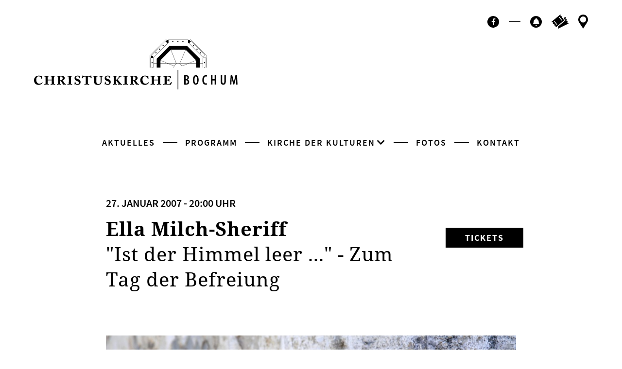

--- FILE ---
content_type: text/html; charset=UTF-8
request_url: https://christuskirche-bochum.de/event/ella-milch-sheriff/
body_size: 12637
content:

<!DOCTYPE html>
<html lang="de-DE" >

<head>
    <meta charset="utf-8">
    <meta name="viewport" content="width=device-width, initial-scale=1, shrink-to-fit=no">
    <link rel="apple-touch-icon-precomposed" href="apple-touch-icon.png">

    <meta http-equiv="x-ua-compatible" content="ie=edge">
    <title>
        Ella Milch-Sheriff - Christuskirche Bochum | Kirche der Kulturen    </title>
    <link rel='stylesheet' id='tribe-events-views-v2-bootstrap-datepicker-styles-css' href='https://christuskirche-bochum.de/wp-content/plugins/the-events-calendar/vendor/bootstrap-datepicker/css/bootstrap-datepicker.standalone.min.css?ver=6.9.0' type='text/css' media='all' />
<link rel='stylesheet' id='tec-variables-skeleton-css' href='https://christuskirche-bochum.de/wp-content/plugins/the-events-calendar/common/src/resources/css/variables-skeleton.min.css?ver=6.4.1' type='text/css' media='all' />
<link rel='stylesheet' id='tribe-common-skeleton-style-css' href='https://christuskirche-bochum.de/wp-content/plugins/the-events-calendar/common/src/resources/css/common-skeleton.min.css?ver=6.4.1' type='text/css' media='all' />
<link rel='stylesheet' id='tribe-tooltipster-css-css' href='https://christuskirche-bochum.de/wp-content/plugins/the-events-calendar/common/vendor/tooltipster/tooltipster.bundle.min.css?ver=6.4.1' type='text/css' media='all' />
<link rel='stylesheet' id='tribe-events-views-v2-skeleton-css' href='https://christuskirche-bochum.de/wp-content/plugins/the-events-calendar/src/resources/css/views-skeleton.min.css?ver=6.9.0' type='text/css' media='all' />
<link rel='stylesheet' id='tec-variables-full-css' href='https://christuskirche-bochum.de/wp-content/plugins/the-events-calendar/common/src/resources/css/variables-full.min.css?ver=6.4.1' type='text/css' media='all' />
<link rel='stylesheet' id='tribe-common-full-style-css' href='https://christuskirche-bochum.de/wp-content/plugins/the-events-calendar/common/src/resources/css/common-full.min.css?ver=6.4.1' type='text/css' media='all' />
<link rel='stylesheet' id='tribe-events-views-v2-full-css' href='https://christuskirche-bochum.de/wp-content/plugins/the-events-calendar/src/resources/css/views-full.min.css?ver=6.9.0' type='text/css' media='all' />
<link rel='stylesheet' id='tribe-events-views-v2-print-css' href='https://christuskirche-bochum.de/wp-content/plugins/the-events-calendar/src/resources/css/views-print.min.css?ver=6.9.0' type='text/css' media='print' />
<link rel='stylesheet' id='tribe-events-pro-views-v2-print-css' href='https://christuskirche-bochum.de/wp-content/plugins/events-calendar-pro/src/resources/css/views-print.min.css?ver=7.3.1' type='text/css' media='print' />
<meta name='robots' content='max-image-preview:large' />
	<style>img:is([sizes="auto" i], [sizes^="auto," i]) { contain-intrinsic-size: 3000px 1500px }</style>
	<link rel='dns-prefetch' href='//connect.facebook.net' />
<link rel="alternate" type="application/rss+xml" title="Christuskirche Bochum | Kirche der Kulturen &raquo; Ella Milch-Sheriff-Kommentar-Feed" href="https://christuskirche-bochum.de/event/ella-milch-sheriff/feed/" />
<script type="text/javascript">
/* <![CDATA[ */
window._wpemojiSettings = {"baseUrl":"https:\/\/s.w.org\/images\/core\/emoji\/15.0.3\/72x72\/","ext":".png","svgUrl":"https:\/\/s.w.org\/images\/core\/emoji\/15.0.3\/svg\/","svgExt":".svg","source":{"concatemoji":"https:\/\/christuskirche-bochum.de\/wp-includes\/js\/wp-emoji-release.min.js?ver=6.7.4"}};
/*! This file is auto-generated */
!function(i,n){var o,s,e;function c(e){try{var t={supportTests:e,timestamp:(new Date).valueOf()};sessionStorage.setItem(o,JSON.stringify(t))}catch(e){}}function p(e,t,n){e.clearRect(0,0,e.canvas.width,e.canvas.height),e.fillText(t,0,0);var t=new Uint32Array(e.getImageData(0,0,e.canvas.width,e.canvas.height).data),r=(e.clearRect(0,0,e.canvas.width,e.canvas.height),e.fillText(n,0,0),new Uint32Array(e.getImageData(0,0,e.canvas.width,e.canvas.height).data));return t.every(function(e,t){return e===r[t]})}function u(e,t,n){switch(t){case"flag":return n(e,"\ud83c\udff3\ufe0f\u200d\u26a7\ufe0f","\ud83c\udff3\ufe0f\u200b\u26a7\ufe0f")?!1:!n(e,"\ud83c\uddfa\ud83c\uddf3","\ud83c\uddfa\u200b\ud83c\uddf3")&&!n(e,"\ud83c\udff4\udb40\udc67\udb40\udc62\udb40\udc65\udb40\udc6e\udb40\udc67\udb40\udc7f","\ud83c\udff4\u200b\udb40\udc67\u200b\udb40\udc62\u200b\udb40\udc65\u200b\udb40\udc6e\u200b\udb40\udc67\u200b\udb40\udc7f");case"emoji":return!n(e,"\ud83d\udc26\u200d\u2b1b","\ud83d\udc26\u200b\u2b1b")}return!1}function f(e,t,n){var r="undefined"!=typeof WorkerGlobalScope&&self instanceof WorkerGlobalScope?new OffscreenCanvas(300,150):i.createElement("canvas"),a=r.getContext("2d",{willReadFrequently:!0}),o=(a.textBaseline="top",a.font="600 32px Arial",{});return e.forEach(function(e){o[e]=t(a,e,n)}),o}function t(e){var t=i.createElement("script");t.src=e,t.defer=!0,i.head.appendChild(t)}"undefined"!=typeof Promise&&(o="wpEmojiSettingsSupports",s=["flag","emoji"],n.supports={everything:!0,everythingExceptFlag:!0},e=new Promise(function(e){i.addEventListener("DOMContentLoaded",e,{once:!0})}),new Promise(function(t){var n=function(){try{var e=JSON.parse(sessionStorage.getItem(o));if("object"==typeof e&&"number"==typeof e.timestamp&&(new Date).valueOf()<e.timestamp+604800&&"object"==typeof e.supportTests)return e.supportTests}catch(e){}return null}();if(!n){if("undefined"!=typeof Worker&&"undefined"!=typeof OffscreenCanvas&&"undefined"!=typeof URL&&URL.createObjectURL&&"undefined"!=typeof Blob)try{var e="postMessage("+f.toString()+"("+[JSON.stringify(s),u.toString(),p.toString()].join(",")+"));",r=new Blob([e],{type:"text/javascript"}),a=new Worker(URL.createObjectURL(r),{name:"wpTestEmojiSupports"});return void(a.onmessage=function(e){c(n=e.data),a.terminate(),t(n)})}catch(e){}c(n=f(s,u,p))}t(n)}).then(function(e){for(var t in e)n.supports[t]=e[t],n.supports.everything=n.supports.everything&&n.supports[t],"flag"!==t&&(n.supports.everythingExceptFlag=n.supports.everythingExceptFlag&&n.supports[t]);n.supports.everythingExceptFlag=n.supports.everythingExceptFlag&&!n.supports.flag,n.DOMReady=!1,n.readyCallback=function(){n.DOMReady=!0}}).then(function(){return e}).then(function(){var e;n.supports.everything||(n.readyCallback(),(e=n.source||{}).concatemoji?t(e.concatemoji):e.wpemoji&&e.twemoji&&(t(e.twemoji),t(e.wpemoji)))}))}((window,document),window._wpemojiSettings);
/* ]]> */
</script>
<link rel='stylesheet' id='tribe-events-full-pro-calendar-style-css' href='https://christuskirche-bochum.de/wp-content/plugins/events-calendar-pro/src/resources/css/tribe-events-pro-full.min.css?ver=7.3.1' type='text/css' media='all' />
<link rel='stylesheet' id='tribe-events-virtual-skeleton-css' href='https://christuskirche-bochum.de/wp-content/plugins/events-calendar-pro/src/resources/css/events-virtual-skeleton.min.css?ver=1.15.8' type='text/css' media='all' />
<link rel='stylesheet' id='tribe-events-virtual-full-css' href='https://christuskirche-bochum.de/wp-content/plugins/events-calendar-pro/src/resources/css/events-virtual-full.min.css?ver=1.15.8' type='text/css' media='all' />
<link rel='stylesheet' id='tribe-events-virtual-single-skeleton-css' href='https://christuskirche-bochum.de/wp-content/plugins/events-calendar-pro/src/resources/css/events-virtual-single-skeleton.min.css?ver=1.15.8' type='text/css' media='all' />
<link rel='stylesheet' id='tribe-events-virtual-single-full-css' href='https://christuskirche-bochum.de/wp-content/plugins/events-calendar-pro/src/resources/css/events-virtual-single-full.min.css?ver=1.15.8' type='text/css' media='all' />
<link rel='stylesheet' id='tec-events-pro-single-css' href='https://christuskirche-bochum.de/wp-content/plugins/events-calendar-pro/src/resources/css/events-single.min.css?ver=7.3.1' type='text/css' media='all' />
<link rel='stylesheet' id='tribe-events-calendar-pro-style-css' href='https://christuskirche-bochum.de/wp-content/plugins/events-calendar-pro/src/resources/css/tribe-events-pro-full.min.css?ver=7.3.1' type='text/css' media='all' />
<link rel='stylesheet' id='tribe-events-pro-mini-calendar-block-styles-css' href='https://christuskirche-bochum.de/wp-content/plugins/events-calendar-pro/src/resources/css/tribe-events-pro-mini-calendar-block.min.css?ver=7.3.1' type='text/css' media='all' />
<link rel='stylesheet' id='tribe-events-v2-single-skeleton-css' href='https://christuskirche-bochum.de/wp-content/plugins/the-events-calendar/src/resources/css/tribe-events-single-skeleton.min.css?ver=6.9.0' type='text/css' media='all' />
<link rel='stylesheet' id='tribe-events-v2-single-skeleton-full-css' href='https://christuskirche-bochum.de/wp-content/plugins/the-events-calendar/src/resources/css/tribe-events-single-full.min.css?ver=6.9.0' type='text/css' media='all' />
<link rel='stylesheet' id='tribe-events-virtual-single-v2-skeleton-css' href='https://christuskirche-bochum.de/wp-content/plugins/events-calendar-pro/src/resources/css/events-virtual-single-v2-skeleton.min.css?ver=1.15.8' type='text/css' media='all' />
<link rel='stylesheet' id='tribe-events-virtual-single-v2-full-css' href='https://christuskirche-bochum.de/wp-content/plugins/events-calendar-pro/src/resources/css/events-virtual-single-v2-full.min.css?ver=1.15.8' type='text/css' media='all' />
<style id='wp-emoji-styles-inline-css' type='text/css'>

	img.wp-smiley, img.emoji {
		display: inline !important;
		border: none !important;
		box-shadow: none !important;
		height: 1em !important;
		width: 1em !important;
		margin: 0 0.07em !important;
		vertical-align: -0.1em !important;
		background: none !important;
		padding: 0 !important;
	}
</style>
<link rel='stylesheet' id='wp-block-library-css' href='https://christuskirche-bochum.de/wp-includes/css/dist/block-library/style.min.css?ver=6.7.4' type='text/css' media='all' />
<style id='classic-theme-styles-inline-css' type='text/css'>
/*! This file is auto-generated */
.wp-block-button__link{color:#fff;background-color:#32373c;border-radius:9999px;box-shadow:none;text-decoration:none;padding:calc(.667em + 2px) calc(1.333em + 2px);font-size:1.125em}.wp-block-file__button{background:#32373c;color:#fff;text-decoration:none}
</style>
<style id='global-styles-inline-css' type='text/css'>
:root{--wp--preset--aspect-ratio--square: 1;--wp--preset--aspect-ratio--4-3: 4/3;--wp--preset--aspect-ratio--3-4: 3/4;--wp--preset--aspect-ratio--3-2: 3/2;--wp--preset--aspect-ratio--2-3: 2/3;--wp--preset--aspect-ratio--16-9: 16/9;--wp--preset--aspect-ratio--9-16: 9/16;--wp--preset--gradient--vivid-cyan-blue-to-vivid-purple: linear-gradient(135deg,rgba(6,147,227,1) 0%,rgb(155,81,224) 100%);--wp--preset--gradient--light-green-cyan-to-vivid-green-cyan: linear-gradient(135deg,rgb(122,220,180) 0%,rgb(0,208,130) 100%);--wp--preset--gradient--luminous-vivid-amber-to-luminous-vivid-orange: linear-gradient(135deg,rgba(252,185,0,1) 0%,rgba(255,105,0,1) 100%);--wp--preset--gradient--luminous-vivid-orange-to-vivid-red: linear-gradient(135deg,rgba(255,105,0,1) 0%,rgb(207,46,46) 100%);--wp--preset--gradient--very-light-gray-to-cyan-bluish-gray: linear-gradient(135deg,rgb(238,238,238) 0%,rgb(169,184,195) 100%);--wp--preset--gradient--cool-to-warm-spectrum: linear-gradient(135deg,rgb(74,234,220) 0%,rgb(151,120,209) 20%,rgb(207,42,186) 40%,rgb(238,44,130) 60%,rgb(251,105,98) 80%,rgb(254,248,76) 100%);--wp--preset--gradient--blush-light-purple: linear-gradient(135deg,rgb(255,206,236) 0%,rgb(152,150,240) 100%);--wp--preset--gradient--blush-bordeaux: linear-gradient(135deg,rgb(254,205,165) 0%,rgb(254,45,45) 50%,rgb(107,0,62) 100%);--wp--preset--gradient--luminous-dusk: linear-gradient(135deg,rgb(255,203,112) 0%,rgb(199,81,192) 50%,rgb(65,88,208) 100%);--wp--preset--gradient--pale-ocean: linear-gradient(135deg,rgb(255,245,203) 0%,rgb(182,227,212) 50%,rgb(51,167,181) 100%);--wp--preset--gradient--electric-grass: linear-gradient(135deg,rgb(202,248,128) 0%,rgb(113,206,126) 100%);--wp--preset--gradient--midnight: linear-gradient(135deg,rgb(2,3,129) 0%,rgb(40,116,252) 100%);--wp--preset--font-size--small: 13px;--wp--preset--font-size--medium: 20px;--wp--preset--font-size--large: 36px;--wp--preset--font-size--x-large: 42px;--wp--preset--spacing--20: 0.44rem;--wp--preset--spacing--30: 0.67rem;--wp--preset--spacing--40: 1rem;--wp--preset--spacing--50: 1.5rem;--wp--preset--spacing--60: 2.25rem;--wp--preset--spacing--70: 3.38rem;--wp--preset--spacing--80: 5.06rem;--wp--preset--shadow--natural: 6px 6px 9px rgba(0, 0, 0, 0.2);--wp--preset--shadow--deep: 12px 12px 50px rgba(0, 0, 0, 0.4);--wp--preset--shadow--sharp: 6px 6px 0px rgba(0, 0, 0, 0.2);--wp--preset--shadow--outlined: 6px 6px 0px -3px rgba(255, 255, 255, 1), 6px 6px rgba(0, 0, 0, 1);--wp--preset--shadow--crisp: 6px 6px 0px rgba(0, 0, 0, 1);}:where(.is-layout-flex){gap: 0.5em;}:where(.is-layout-grid){gap: 0.5em;}body .is-layout-flex{display: flex;}.is-layout-flex{flex-wrap: wrap;align-items: center;}.is-layout-flex > :is(*, div){margin: 0;}body .is-layout-grid{display: grid;}.is-layout-grid > :is(*, div){margin: 0;}:where(.wp-block-columns.is-layout-flex){gap: 2em;}:where(.wp-block-columns.is-layout-grid){gap: 2em;}:where(.wp-block-post-template.is-layout-flex){gap: 1.25em;}:where(.wp-block-post-template.is-layout-grid){gap: 1.25em;}.has-vivid-cyan-blue-to-vivid-purple-gradient-background{background: var(--wp--preset--gradient--vivid-cyan-blue-to-vivid-purple) !important;}.has-light-green-cyan-to-vivid-green-cyan-gradient-background{background: var(--wp--preset--gradient--light-green-cyan-to-vivid-green-cyan) !important;}.has-luminous-vivid-amber-to-luminous-vivid-orange-gradient-background{background: var(--wp--preset--gradient--luminous-vivid-amber-to-luminous-vivid-orange) !important;}.has-luminous-vivid-orange-to-vivid-red-gradient-background{background: var(--wp--preset--gradient--luminous-vivid-orange-to-vivid-red) !important;}.has-very-light-gray-to-cyan-bluish-gray-gradient-background{background: var(--wp--preset--gradient--very-light-gray-to-cyan-bluish-gray) !important;}.has-cool-to-warm-spectrum-gradient-background{background: var(--wp--preset--gradient--cool-to-warm-spectrum) !important;}.has-blush-light-purple-gradient-background{background: var(--wp--preset--gradient--blush-light-purple) !important;}.has-blush-bordeaux-gradient-background{background: var(--wp--preset--gradient--blush-bordeaux) !important;}.has-luminous-dusk-gradient-background{background: var(--wp--preset--gradient--luminous-dusk) !important;}.has-pale-ocean-gradient-background{background: var(--wp--preset--gradient--pale-ocean) !important;}.has-electric-grass-gradient-background{background: var(--wp--preset--gradient--electric-grass) !important;}.has-midnight-gradient-background{background: var(--wp--preset--gradient--midnight) !important;}.has-small-font-size{font-size: var(--wp--preset--font-size--small) !important;}.has-medium-font-size{font-size: var(--wp--preset--font-size--medium) !important;}.has-large-font-size{font-size: var(--wp--preset--font-size--large) !important;}.has-x-large-font-size{font-size: var(--wp--preset--font-size--x-large) !important;}
:where(.wp-block-post-template.is-layout-flex){gap: 1.25em;}:where(.wp-block-post-template.is-layout-grid){gap: 1.25em;}
:where(.wp-block-columns.is-layout-flex){gap: 2em;}:where(.wp-block-columns.is-layout-grid){gap: 2em;}
:root :where(.wp-block-pullquote){font-size: 1.5em;line-height: 1.6;}
</style>
<link rel='stylesheet' id='simplelightbox-0-css' href='https://christuskirche-bochum.de/wp-content/plugins/nextgen-gallery/static/Lightbox/simplelightbox/simple-lightbox.css?ver=3.59.8' type='text/css' media='all' />
<link rel='stylesheet' id='Style-css' href='https://christuskirche-bochum.de/wp-content/themes/ckrelaunch20/Resources/css/style.css?ver=6.7.4' type='text/css' media='all' />
<script type="text/javascript" src="https://christuskirche-bochum.de/wp-includes/js/jquery/jquery.min.js?ver=3.7.1" id="jquery-core-js"></script>
<script type="text/javascript" src="https://christuskirche-bochum.de/wp-includes/js/jquery/jquery-migrate.min.js?ver=3.4.1" id="jquery-migrate-js"></script>
<script type="text/javascript" src="https://christuskirche-bochum.de/wp-content/plugins/the-events-calendar/common/src/resources/js/tribe-common.min.js?ver=6.4.1" id="tribe-common-js"></script>
<script type="text/javascript" src="https://christuskirche-bochum.de/wp-content/plugins/the-events-calendar/src/resources/js/views/breakpoints.min.js?ver=6.9.0" id="tribe-events-views-v2-breakpoints-js"></script>
<script type="text/javascript" id="photocrati_ajax-js-extra">
/* <![CDATA[ */
var photocrati_ajax = {"url":"https:\/\/christuskirche-bochum.de\/index.php?photocrati_ajax=1","rest_url":"https:\/\/christuskirche-bochum.de\/wp-json\/","wp_home_url":"https:\/\/christuskirche-bochum.de","wp_site_url":"https:\/\/christuskirche-bochum.de","wp_root_url":"https:\/\/christuskirche-bochum.de","wp_plugins_url":"https:\/\/christuskirche-bochum.de\/wp-content\/plugins","wp_content_url":"https:\/\/christuskirche-bochum.de\/wp-content","wp_includes_url":"https:\/\/christuskirche-bochum.de\/wp-includes\/","ngg_param_slug":"nggallery","rest_nonce":"1423a514c7"};
/* ]]> */
</script>
<script type="text/javascript" src="https://christuskirche-bochum.de/wp-content/plugins/nextgen-gallery/static/Legacy/ajax.min.js?ver=3.59.8" id="photocrati_ajax-js"></script>

<!-- OG: 3.3.3 --><link rel="image_src" href="https://christuskirche-bochum.de/wp-content/uploads/2020/11/Ella-Milch-Sheriff_MG_9568-1024x682-1.jpg"><meta name="msapplication-TileImage" content="https://christuskirche-bochum.de/wp-content/uploads/2020/11/Ella-Milch-Sheriff_MG_9568-1024x682-1.jpg">
<meta property="og:image" content="https://christuskirche-bochum.de/wp-content/uploads/2020/11/Ella-Milch-Sheriff_MG_9568-1024x682-1.jpg"><meta property="og:image:secure_url" content="https://christuskirche-bochum.de/wp-content/uploads/2020/11/Ella-Milch-Sheriff_MG_9568-1024x682-1.jpg"><meta property="og:image:width" content="1024"><meta property="og:image:height" content="682"><meta property="og:image:alt" content="Ella Milch-Sheriff (c)"><meta property="og:image:type" content="image/jpeg"><meta property="og:description" content="&quot;Ist der Himmel leer ...&quot; - Zum Tag der Befreiung"><meta property="og:type" content="article"><meta property="og:locale" content="de"><meta property="og:site_name" content="Christuskirche Bochum | Kirche der Kulturen"><meta property="og:title" content="Ella Milch-Sheriff"><meta property="og:url" content="https://christuskirche-bochum.de/event/ella-milch-sheriff/"><meta property="og:updated_time" content="2021-06-21T20:03:21+02:00">
<meta property="article:published_time" content="2021-06-21T17:58:28+00:00"><meta property="article:modified_time" content="2021-06-21T18:03:21+00:00"><meta property="article:author:username" content="thw">
<meta property="twitter:partner" content="ogwp"><meta property="twitter:card" content="summary_large_image"><meta property="twitter:image" content="https://christuskirche-bochum.de/wp-content/uploads/2020/11/Ella-Milch-Sheriff_MG_9568-1024x682-1.jpg"><meta property="twitter:image:alt" content="Ella Milch-Sheriff (c)"><meta property="twitter:title" content="Ella Milch-Sheriff"><meta property="twitter:description" content="&quot;Ist der Himmel leer ...&quot; - Zum Tag der Befreiung"><meta property="twitter:url" content="https://christuskirche-bochum.de/event/ella-milch-sheriff/">
<meta itemprop="image" content="https://christuskirche-bochum.de/wp-content/uploads/2020/11/Ella-Milch-Sheriff_MG_9568-1024x682-1.jpg"><meta itemprop="name" content="Ella Milch-Sheriff"><meta itemprop="description" content="&quot;Ist der Himmel leer ...&quot; - Zum Tag der Befreiung"><meta itemprop="datePublished" content="2021-06-21"><meta itemprop="dateModified" content="2021-06-21T18:03:21+00:00"><meta itemprop="author" content="thw">
<meta property="profile:username" content="thw">
<!-- /OG -->

<link rel="https://api.w.org/" href="https://christuskirche-bochum.de/wp-json/" /><link rel="alternate" title="JSON" type="application/json" href="https://christuskirche-bochum.de/wp-json/wp/v2/tribe_events/57365" /><link rel="EditURI" type="application/rsd+xml" title="RSD" href="https://christuskirche-bochum.de/xmlrpc.php?rsd" />
<meta name="generator" content="WordPress 6.7.4" />
<link rel="canonical" href="https://christuskirche-bochum.de/event/ella-milch-sheriff/" />
<link rel='shortlink' href='https://christuskirche-bochum.de/?p=57365' />
<link rel="alternate" title="oEmbed (JSON)" type="application/json+oembed" href="https://christuskirche-bochum.de/wp-json/oembed/1.0/embed?url=https%3A%2F%2Fchristuskirche-bochum.de%2Fevent%2Fella-milch-sheriff%2F" />
<link rel="alternate" title="oEmbed (XML)" type="text/xml+oembed" href="https://christuskirche-bochum.de/wp-json/oembed/1.0/embed?url=https%3A%2F%2Fchristuskirche-bochum.de%2Fevent%2Fella-milch-sheriff%2F&#038;format=xml" />
<meta name="tec-api-version" content="v1"><meta name="tec-api-origin" content="https://christuskirche-bochum.de"><link rel="alternate" href="https://christuskirche-bochum.de/wp-json/tribe/events/v1/events/57365" /><!-- Analytics by WP Statistics v14.12.1 - https://wp-statistics.com -->
<script type="application/ld+json">
[{"@context":"http://schema.org","@type":"Event","name":"Ella Milch-Sheriff","description":"&lt;p&gt;&quot;Ist der Himmel leer ...&quot; - Zum Tag der Befreiung &lt;/p&gt;\\n","image":"https://christuskirche-bochum.de/wp-content/uploads/2020/11/Ella-Milch-Sheriff_MG_9568-1024x682-1.jpg","url":"https://christuskirche-bochum.de/event/ella-milch-sheriff/","eventAttendanceMode":"https://schema.org/OfflineEventAttendanceMode","eventStatus":"https://schema.org/EventScheduled","startDate":"2007-01-27T20:00:00+01:00","endDate":"2007-01-27T22:00:00+01:00","performer":"Organization"}]
</script><style type="text/css">.blue-message {
background: none repeat scroll 0 0 #3399ff;
    color: #ffffff;
    text-shadow: none;
    font-size: 14px;
    line-height: 24px;
    padding: 10px;
} 
.green-message {
background: none repeat scroll 0 0 #8cc14c;
    color: #ffffff;
    text-shadow: none;
    font-size: 14px;
    line-height: 24px;
    padding: 10px;
} 
.orange-message {
background: none repeat scroll 0 0 #faa732;
    color: #ffffff;
    text-shadow: none;
    font-size: 14px;
    line-height: 24px;
    padding: 10px;
} 
.red-message {
background: none repeat scroll 0 0 #da4d31;
    color: #ffffff;
    text-shadow: none;
    font-size: 14px;
    line-height: 24px;
    padding: 10px;
} 
.grey-message {
background: none repeat scroll 0 0 #53555c;
    color: #ffffff;
    text-shadow: none;
    font-size: 14px;
    line-height: 24px;
    padding: 10px;
} 
.left-block {
background: none repeat scroll 0 0px, radial-gradient(ellipse at center center, #ffffff 0%, #f2f2f2 100%) repeat scroll 0 0 rgba(0, 0, 0, 0);
    color: #8b8e97;
    padding: 10px;
    margin: 10px;
    float: left;
} 
.right-block {
background: none repeat scroll 0 0px, radial-gradient(ellipse at center center, #ffffff 0%, #f2f2f2 100%) repeat scroll 0 0 rgba(0, 0, 0, 0);
    color: #8b8e97;
    padding: 10px;
    margin: 10px;
    float: right;
} 
.blockquotes {
background: none;
    border-left: 5px solid #f1f1f1;
    color: #8B8E97;
    font-size: 14px;
    font-style: italic;
    line-height: 22px;
    padding-left: 15px;
    padding: 10px;
    width: 60%;
    float: left;
} 
</style><link rel="icon" href="https://christuskirche-bochum.de/wp-content/uploads/2020/12/cropped-android-chrome-512x512-1-32x32.png" sizes="32x32" />
<link rel="icon" href="https://christuskirche-bochum.de/wp-content/uploads/2020/12/cropped-android-chrome-512x512-1-192x192.png" sizes="192x192" />
<link rel="apple-touch-icon" href="https://christuskirche-bochum.de/wp-content/uploads/2020/12/cropped-android-chrome-512x512-1-180x180.png" />
<meta name="msapplication-TileImage" content="https://christuskirche-bochum.de/wp-content/uploads/2020/12/cropped-android-chrome-512x512-1-270x270.png" />
</head>
<body class="no-banner" >
    <a id="toTop"></a>
    <header>
      <div class="container-fluid">
        <a class="header-logo" href="https://christuskirche-bochum.de">
          <img src="https://christuskirche-bochum.de/wp-content/themes/ckrelaunch20/Resources/images/logo_christuskirche.svg" alt="Logo der Christuskirche Bochum" loading="lazy">
        </a>
      </div>
    </header>

<nav class="navbar"> 
    <a class="navbar-brand" href="https://christuskirche-bochum.de">
        <img src="https://christuskirche-bochum.de/wp-content/themes/ckrelaunch20/Resources/images/bildmarke_christuskirche.svg" alt="Logo der Christuskirche Bochum" loading="lazy">
    </a>
    <button id="navbar-toggler" class="navbar-toggler">
        <span class="navbar-toggler-burger"></span>
    </button>
</nav>
<nav id="nav-overlay" class="nav-overlay">
    <div class="nav-overlay-content">
        <ul id="menu-mainmenu" class="nav-overlay-navlist"><li id="menu-item-38" class="menu-item menu-item-type-post_type menu-item-object-page menu-item-home menu-item-38 nav-item"><a href="https://christuskirche-bochum.de/" class="nav-link">Aktuelles</a></li>
<li id="menu-item-41" class="menu-item menu-item-type-custom menu-item-object-custom current-menu-item current_page_item menu-item-41 nav-item"><a href="https://christuskirche-bochum.de/events/" class="nav-link">Programm</a></li>
<li id="menu-item-42" class="menu-item menu-item-type-post_type menu-item-object-page menu-item-has-children menu-item-42 nav-item dropdown"><a href="#" class="nav-link dropdown-toggle" data-toggle="dropdown" id="navbar-dropdown-menu-link-42" aria-haspopup="true" aria-expanded="false">Kirche der Kulturen</a>
<div  class="sub-menu dropdown-menu" aria-labelledby="navbar-dropdown-menu-link-42"><div class='nav-second-layer-container'> <div class='nav-second-layer-row'>
<a href="https://christuskirche-bochum.de/kirche-der-kulturen/die-idee/" class="nav-second-layer-item  menu-item menu-item-type-post_type menu-item-object-page menu-item-50" id="menu-item-50"><span class="nav-second-layer-item-headline">Die Idee</span><span class="nav-second-layer-item-subline">Kirche als öffentlicher Raum</span></a><a href="https://christuskirche-bochum.de/kirche-der-kulturen/history/" class="nav-second-layer-item  menu-item menu-item-type-post_type menu-item-object-page menu-item-49" id="menu-item-49"><span class="nav-second-layer-item-headline">Die Geschichte</span><span class="nav-second-layer-item-subline">Wie wir wurden, was wir sind</span></a><a href="https://christuskirche-bochum.de/kirche-der-kulturen/die-kirche/" class="nav-second-layer-item  menu-item menu-item-type-post_type menu-item-object-page menu-item-48" id="menu-item-48"><span class="nav-second-layer-item-headline">Die Kirche</span><span class="nav-second-layer-item-subline">Eine Ikone der Moderne: Christuskirche Bochum</span></a><a href="#" class="nav-second-layer-item nav-second-layer-menu-headline disabled menu-item menu-item-type-post_type menu-item-object-page menu-item-47 disabled" id="menu-item-47"><span class="nav-second-layer-item-headline">Kunst &#038; Politik</span></a><a href="https://christuskirche-bochum.de/kirche-der-kulturen/hans-ehrenberg-preis/" class="nav-second-layer-item  menu-item menu-item-type-post_type menu-item-object-page menu-item-46" id="menu-item-46"><span class="nav-second-layer-item-headline">Hans-Ehrenberg-Preis</span><span class="nav-second-layer-item-subline">Protestantische Positionen</span></a><a href="https://christuskirche-bochum.de/kirche-der-kulturen/platz-des-europaeischen-versprechens/" class="nav-second-layer-item  menu-item menu-item-type-post_type menu-item-object-page menu-item-61780" id="menu-item-61780"><span class="nav-second-layer-item-headline">Platz des europäischen Versprechens</span></a><a href="https://christuskirche-bochum.de/kirche-der-kulturen/tag-der-befreiung/" class="nav-second-layer-item  menu-item menu-item-type-post_type menu-item-object-page menu-item-44" id="menu-item-44"><span class="nav-second-layer-item-headline">Tag der Befreiung</span><span class="nav-second-layer-item-subline">Auschwitz erinnern</span></a><a href="https://christuskirche-bochum.de/kirche-der-kulturen/urban-urtyp/" class="nav-second-layer-item  menu-item menu-item-type-post_type menu-item-object-page menu-item-51" id="menu-item-51"><span class="nav-second-layer-item-headline">urban urtyp</span><span class="nav-second-layer-item-subline">Die Indie-Reihe an der Ruhr</span></a><a href="https://christuskirche-bochum.de/kirche-der-kulturen/die-deutschen/" class="nav-second-layer-item  menu-item menu-item-type-post_type menu-item-object-page menu-item-43" id="menu-item-43"><span class="nav-second-layer-item-headline">“… die Deutschen”</span><span class="nav-second-layer-item-subline">Fotokunst von Ayla Wessel</span></a></div></div></div>
</li>
<li id="menu-item-54" class="menu-item menu-item-type-post_type menu-item-object-page menu-item-54 nav-item"><a href="https://christuskirche-bochum.de/fotos/" class="nav-link">Fotos</a></li>
<li id="menu-item-55" class="menu-item menu-item-type-post_type menu-item-object-page menu-item-55 nav-item"><a href="https://christuskirche-bochum.de/kontakt-anfahrt/" class="nav-link">Kontakt</a></li>
</ul>        
        <ul class="nav-overlay-iconlist">
                                      <li><a class="facebook" href="https://www.facebook.com/christuskirchebochum/" target="”_blank”"><span class="sr-only sr-only-focusable">Facebook</span><i class="fab fa-facebook-f"></i></a></li>
                                <span class="nav-overlay-iconlist-devider"></span>
            <li><a class="newsletter" href="#newsletter-section">
                <span class="sr-only sr-only-focusable">Newsletter</span>
            </a></li>
            <li><a class="tickets" href="https://christuskirche-bochum.reservix.de/events">
                <span class="sr-only sr-only-focusable">Ticktes kaufen</span>
            </a></li>
            <li><a class="contact" href="https://christuskirche-bochum.de/kontakt-anfahrt">
                <span class="sr-only sr-only-focusable">Kontakt</span>
            </a></li>
        </ul>       
    </div>
</nav>
<section id="tribe-events-pg-template" class="tribe-events-pg-template"><div class="tribe-events-before-html"></div><span class="tribe-events-ajax-loading"><img class="tribe-events-spinner-medium" src="https://christuskirche-bochum.de/wp-content/plugins/the-events-calendar/src/resources/images/tribe-loading.gif" alt="Lade Veranstaltungen" /></span>
<div id="tribe-events-content" class="tribe-events-single">
		<header class="event-header">
        <div class="container">
          <div class="row justify-content-center">
            <div class="col-md-8 col-lg-9 col-xl-8">
              <time datetime="2020-11-07" class="event-date">
			  
			  27. Januar 2007 -  20:00 Uhr			</time>
            </div>
            <div class="col-md-4 col-lg-3 col-xl-2">
              <small class="event-tag"></small>
            </div>
          </div>
          <div class="row justify-content-center">
            <div class="col-md-8 col-lg-9 col-xl-8">
			<h1 class="event-title">Ella Milch-Sheriff</h1>              <p class="event-subline"> "Ist der Himmel leer ..." - Zum Tag der Befreiung </p>
              <small class="event-info"> </small>
            </div>
            <div class="col-md-4 col-lg-3 col-xl-2">
              <div class="event-actions">
			  <a href="" rel="bookmark" class="btn btn-primary ">Tickets</a>
              </div>
            </div>
          </div>
        </div>
		</header>

		<section id="post-57365">
			<div class="container">
				<div class="row justify-content-center">
					<div class="col-lg-12 col-xl-10">
						<img class="img-fluid img-full-mobile" src="https://christuskirche-bochum.de/wp-content/uploads/2020/11/Ella-Milch-Sheriff_MG_9568-1024x682-1.jpg">						<small class="img-subline">Ella Milch-Sheriff (c) 						</small>
					</div>
					<div class="col-lg-10 col-xl-8">
						<p>125 Zentimeter. So hoch und so breit war das Loch, das der Landarzt Baruch Milch im Sommer 1942 grub, um darin mit seiner Frau und der Familie seines Schwagers zu leben, zu überleben.</p>
<p>Tagsüber regungslos und still wie in einem Grab, nachts schoben sie die schwere Truhe, die den Zugang verdeckte, beiseite und stiegen hinauf in die frische Luft: &#8222;Wie ein Vogel, der aus seinem Käfig befreit wurde&#8220;, flog Lunek, der dreijährige Neffe von Baruch Milch, dann über den Hof und jubelte laut und lachte, und sein fröhliches Lachen brachte sie alle in äußerste Lebensgefahr. Am Ende, als die deutschen Besatzer endlich besiegt waren, hatte Baruch Milch als einziger seiner Familie das Morden überlebt:</p>
<p><em>&#8222;Für wen oder was sollte ich weiterleben?&#8220;,</em></p>
<p>schreibt er in seinem Tagebuch, verzweifelt darüber,</p>
<p><em>&#8222;dass es sich nicht lohnt, um jene zu weinen, die gegangen sind, dass es besser ist, jene zu bemitleiden, die geblieben sind und leiden.&#8220;</em></p>
<p>Baruch Milch ist nach Israel gegangen, er hat wieder geheiratet, eine neue Familie gegründet. Dass seine erste Familie ermordet worden ist, hat er niemandem erzählt. Wenige Wochen nach seinem Tod taucht das Tagebuch, das er im Untergrund geschrieben hatte, wieder auf, seine Tochter, die Komponistin Ella Milch-Sheriff, hat es vertont. Ihre Musik, schrieb die größte Tageszeitung Israels nach der Uraufführung von &#8222;Ist der Himmel leer?&#8220; im Frühjahr 2003,</p>
<p><em>&#8222;schöpft ihre Kraft aus ihrer Schlichtheit, ihrer Askese. Ella Milch-Sheriff klagt nicht an, schreit nicht auf. Deswegen ist ihre Musik so gewaltig.&#8220;</em></p>
<p>Am 27. Januar , dem Tag der Befreiung, führen die Bochumer Symphoniker unter Harry Curtis das &#8211; sehr zugängliche, weil klangmalende &#8211; Werk für Mezzosopran, Sprecher und Kammerorchester in der Christuskirche Bochum auf. Am 27. Januar 1945 wurden die Wenigen, die das Vernichtungslager Auschwitz überlebt haben, von der Roten Armee befreit. Vor zwei Jahren haben die Vereinen Nationen diesen Tag zum Internationalen Holocaust-Gedenktag erklärt, in der Christuskirche Bochum wird dieser Tag bereits im siebten Jahr als &#8222;Tag der Befreiung&#8220; begangen.</p>
<p>Ein Tag, an dem sich Bochumer Geschichte verdichtet. Denn am 27. Januar 1942, drei Jahre vor der Befreiung von Auschwitz, wurden 70 Bochumer und 12 Wattenscheider nach Riga deportiert, ins Ghetto gesperrt und wenig später im Wald von Bikernieki erschossen, nur 10 von ihnen konnten ihrer Ermordung entkommen. In Riga erinnert eine Gedenkstätte an sie und die Zehntausende, die mit ihnen zusammen in Bikernieki ermordet wurden, auf kleinen Tafeln werden hier auch die Namen der Städte genannt, aus denen die Menschen stammten. Auf Initiative des Historikers Hubert Schneider tritt jetzt die Stadt Bochum dem Riga-Komitee, das die Gedenkstätte pflegt, bei, der Vertrag wird zu Beginn des Konzerts &#8211; am 65. Jahrestag der Deportation, dem 62. Jahrestag der Befreiung &#8211; in der Chris-tuskirche Bochum unterzeichnet.</p>
					</div>
				</div>
			</div>
		</section>
		<footer class="event-footer">
        <div class="container">
          <div class="row justify-content-center">
            <div class="col-md-8 col-lg-7 col-xl-6">
			<time datetime="2020-11-07" class="event-date">			  
			  27. Januar 2007 -  20:00 Uhr			</time>
            </div>
            <div class="col-md-4 col-lg-3 col-xl-2">
              <small class="event-tag"></small>
            </div>
          </div>
          <div class="row justify-content-center">
            <div class="col-md-8 col-lg-7 col-xl-6">
              <h3 class="event-title">Ella Milch-Sheriff</h3>              <p class="event-subline">"Ist der Himmel leer ..." - Zum Tag der Befreiung </p>
              <small class="event-info"> </small>
              <p>Einlass 19 Uhr | 15 € | freie Platzwahl |  Tickets direkt hier bei uns und in allen besseren VVK-Stellen bundesweit</p>
            </div>
            <div class="col-md-4 col-lg-3 col-xl-2">
              <div class="event-actions">
                <a href="" rel="bookmark" class="btn btn-primary ">Tickets</a>
              </div>
            </div>
          </div>
          <div class="row other-events">
            <div class="col-md-6">
              <div class="previous-event">
			  	<a href="https://christuskirche-bochum.de/event/menschensinfonieorchester/"><h3 class="event-title">Menschensinfonieorchester</h3></a>              </div>
            </div>
            <div class="col-md-6">
              <div class="next-event">
			  	<a href="https://christuskirche-bochum.de/event/roma-ligocka/"><h3 class="event-title">Roma Ligocka</h3></a>              </div>
            </div>
          </div>
        </div>
      </footer>
			</div><!-- #tribe-events-content --><div class="tribe-events-after-html"></div>
<!--
This calendar is powered by The Events Calendar.
http://evnt.is/18wn
-->
</section><footer>
      <section id="newsletter-section" class="footer-newsletter">
        <div class="container">
            <img class="bell-icon" src="https://christuskirche-bochum.de/wp-content/themes/ckrelaunch20/Resources/images/bell-footer.svg">
            <h1>Newsletter abonnieren</h1>
            <p>Wenn Sie etwa alle 4 Wochen elektronisch informiert sein möchten – senden Sie uns bitte Ihre Kontaktdaten.</p>
            <!-- Begin Mailchimp Signup Form -->
            <div id="mc_embed_signup">
                <form action="https://christuskirche-bochum.us4.list-manage.com/subscribe/post?u=f8fdb02f979648de04b8f11b9&amp;id=f178d2fd8f&amp;f_id=002e3aeaf0" method="post" id="mc-embedded-subscribe-form" name="mc-embedded-subscribe-form" class="validate" target="_blank" novalidate>
                    <div id="mc_embed_signup_scroll">
                        <div class="row">
                            <div class="mc-field-group col-md-4">
                                <input type="text" placeholder="Vorname" value="" name="FNAME" class="form-control" id="mce-FNAME">
                            </div>
                            <div class="mc-field-group col-md-4">
                                <input type="text" placeholder="Nachname" value="" name="LNAME" class="form-control" id="mce-LNAME">
                            </div>
                            <div class="mc-field-group col-md-4">
                                <input type="email" placeholder="Email Adresse" value="" name="EMAIL" class="required email form-control" id="mce-EMAIL">
                            </div>
                        </div>
                        <div id="mce-responses" class="clear">
                            <div class="response" id="mce-error-response" style="display:none"></div>
                            <div class="response" id="mce-success-response" style="display:none"></div>
                        </div>    <!-- real people should not fill this in and expect good things - do not remove this or risk form bot signups-->
                        <div style="position: absolute; left: -5000px;" aria-hidden="true"><input type="text" name="b_f8fdb02f979648de04b8f11b9_f178d2fd8f" tabindex="-1" value=""></div>
                        <span class="floating-arrow"></span>
                        <div class="clear">
                            <input type="submit" value="Jetzt abonnieren" name="subscribe" id="mc-embedded-subscribe" class="button btn btn-primary">
                        </div>
                    </div>
                </form>
            </div>
            <script type='text/javascript' src='//s3.amazonaws.com/downloads.mailchimp.com/js/mc-validate.js'></script><script type='text/javascript'>(function($) {window.fnames = new Array(); window.ftypes = new Array();fnames[0]='EMAIL';ftypes[0]='email';fnames[1]='FNAME';ftypes[1]='text';fnames[2]='LNAME';ftypes[2]='text'; /*
                * Translated default messages for the $ validation plugin.
                * Locale: DE
                */
              $.extend($.validator.messages, {
                  required: "Dieses Feld ist ein Pflichtfeld.",
                  maxlength: $.validator.format("Geben Sie bitte maximal {0} Zeichen ein."),
                  minlength: $.validator.format("Geben Sie bitte mindestens {0} Zeichen ein."),
                  rangelength: $.validator.format("Geben Sie bitte mindestens {0} und maximal {1} Zeichen ein."),
                  email: "Geben Sie bitte eine gültige E-Mail Adresse ein.",
                  url: "Geben Sie bitte eine gültige URL ein.",
                  date: "Bitte geben Sie ein gültiges Datum ein.",
                  number: "Geben Sie bitte eine Nummer ein.",
                  digits: "Geben Sie bitte nur Ziffern ein.",
                  equalTo: "Bitte denselben Wert wiederholen.",
                  range: $.validator.format("Geben Sie bitten einen Wert zwischen {0} und {1}."),
                  max: $.validator.format("Geben Sie bitte einen Wert kleiner oder gleich {0} ein."),
                  min: $.validator.format("Geben Sie bitte einen Wert größer oder gleich {0} ein."),
                  creditcard: "Geben Sie bitte ein gültige Kreditkarten-Nummer ein."
              });}(jQuery));var $mcj = jQuery.noConflict(true);</script>
              <!--End mc_embed_signup-->
            </div>
      </section>
      <section class="footer-second-nav-layer">
        <div class="nav-second-layer-container">
          <h1>Kirche der Kulturen</h1>
          <div class="nav-second-layer-row">
          <a href="https://christuskirche-bochum.de/kirche-der-kulturen/die-idee/" class="nav-second-layer-item"><span class="nav-second-layer-item-headline">Die Idee</span><span class="nav-second-layer-item-subline">Kirche als öffentlicher Raum</span></a>
<a href="https://christuskirche-bochum.de/kirche-der-kulturen/history/" class="nav-second-layer-item"><span class="nav-second-layer-item-headline">Die Geschichte</span><span class="nav-second-layer-item-subline">Wie wir wurden, was wir sind</span></a>
<a href="https://christuskirche-bochum.de/kirche-der-kulturen/die-kirche/" class="nav-second-layer-item"><span class="nav-second-layer-item-headline">Die Kirche</span><span class="nav-second-layer-item-subline">Eine Ikone der Moderne: Christuskirche Bochum</span></a>
        
           
          </div>
        </div>
        <hr>
        <div class="nav-second-layer-container">
          <h1>Kunst & Politik</h1>
          <div class="nav-second-layer-row">
          <a href="https://christuskirche-bochum.de/kirche-der-kulturen/hans-ehrenberg-preis/" class="nav-second-layer-item"><span class="nav-second-layer-item-headline">Hans-Ehrenberg-Preis</span><span class="nav-second-layer-item-subline">Protestantische Positionen</span></a>
<a href="https://christuskirche-bochum.de/kirche-der-kulturen/platz-des-europaeischen-versprechens/" class="nav-second-layer-item"><span class="nav-second-layer-item-headline">Platz des europäischen Versprechens</span></a>
<a href="https://christuskirche-bochum.de/kirche-der-kulturen/tag-der-befreiung/" class="nav-second-layer-item"><span class="nav-second-layer-item-headline">Tag der Befreiung</span><span class="nav-second-layer-item-subline">Auschwitz erinnern</span></a>
<a href="https://christuskirche-bochum.de/kirche-der-kulturen/urban-urtyp/" class="nav-second-layer-item"><span class="nav-second-layer-item-headline">urban urtyp</span><span class="nav-second-layer-item-subline">Die Indie-Reihe an der Ruhr</span></a>
<a href="https://christuskirche-bochum.de/kirche-der-kulturen/die-deutschen/" class="nav-second-layer-item"><span class="nav-second-layer-item-headline">“… die Deutschen”</span><span class="nav-second-layer-item-subline">Fotokunst von Ayla Wessel</span></a>
      
          </div>
        </div>
      </section>
      <section class="footer-main">
        <div class="container">
          <img class="footer-logo" src="https://christuskirche-bochum.de/wp-content/themes/ckrelaunch20/Resources/images/logo_christuskirche_weiss.svg">
          <ul class="social-channels">
                                      <li><a class="facebook" href="https://www.facebook.com/christuskirchebochum/" target="”_blank”"><span class="sr-only sr-only-focusable">Facebook</span><i class="fab fa-facebook-f"></i></a></li>
                              </ul>
           <ul id="menu-footer-menu" class="footer-links-internal"><li id="menu-item-50893" class="menu-item menu-item-type-custom menu-item-object-custom menu-item-50893 nav-item"><a href="https://christuskirche-bochum.reservix.de/events" class="nav-link">Tickets</a></li>
<li id="menu-item-80553" class="menu-item menu-item-type-custom menu-item-object-custom menu-item-80553 nav-item"><a href="https://christuskirche-bochum.reservix.de/artikel" class="nav-link">Geschenkgutschein</a></li>
<li id="menu-item-50894" class="menu-item menu-item-type-post_type menu-item-object-page menu-item-50894 nav-item"><a href="https://christuskirche-bochum.de/kontakt-anfahrt/" class="nav-link">Kontakt</a></li>
<li id="menu-item-50895" class="menu-item menu-item-type-post_type menu-item-object-page menu-item-50895 nav-item"><a href="https://christuskirche-bochum.de/impressum/" class="nav-link">Impressum</a></li>
<li id="menu-item-50896" class="menu-item menu-item-type-post_type menu-item-object-page menu-item-50896 nav-item"><a href="https://christuskirche-bochum.de/datenschutz/" class="nav-link">Datenschutz</a></li>
</ul>          <ul class="footer-links-external">
                                    <li><a target="_blank" href="https://europeanpromise.eu/">europeanpromise.eu</a></li>
<li><a target="_blank" href="https://www.urbanurtyp.de/">urbanurtyp.de</a></li>
                              </ul>
          <ul class="footer-address">
                                    
<ul class="footer-address">
<li>Christuskirche Bochum</li>
<li>Kirche der Kulturen</li>
<li>Platz des euro­päi­schen Versprechens</li>
<li>44787 Bochum</li>
</ul>
                              </ul>
        </div>
      </section>
    </footer>
		<script>
		( function ( body ) {
			'use strict';
			body.className = body.className.replace( /\btribe-no-js\b/, 'tribe-js' );
		} )( document.body );
		</script>
		<script> /* <![CDATA[ */var tribe_l10n_datatables = {"aria":{"sort_ascending":": activate to sort column ascending","sort_descending":": activate to sort column descending"},"length_menu":"Show _MENU_ entries","empty_table":"No data available in table","info":"Showing _START_ to _END_ of _TOTAL_ entries","info_empty":"Showing 0 to 0 of 0 entries","info_filtered":"(filtered from _MAX_ total entries)","zero_records":"No matching records found","search":"Search:","all_selected_text":"All items on this page were selected. ","select_all_link":"Select all pages","clear_selection":"Clear Selection.","pagination":{"all":"All","next":"Next","previous":"Previous"},"select":{"rows":{"0":"","_":": Selected %d rows","1":": Selected 1 row"}},"datepicker":{"dayNames":["Sonntag","Montag","Dienstag","Mittwoch","Donnerstag","Freitag","Samstag"],"dayNamesShort":["So.","Mo.","Di.","Mi.","Do.","Fr.","Sa."],"dayNamesMin":["S","M","D","M","D","F","S"],"monthNames":["Januar","Februar","M\u00e4rz","April","Mai","Juni","Juli","August","September","Oktober","November","Dezember"],"monthNamesShort":["Januar","Februar","M\u00e4rz","April","Mai","Juni","Juli","August","September","Oktober","November","Dezember"],"monthNamesMin":["Jan.","Feb.","M\u00e4rz","Apr.","Mai","Juni","Juli","Aug.","Sep.","Okt.","Nov.","Dez."],"nextText":"Next","prevText":"Prev","currentText":"Today","closeText":"Done","today":"Today","clear":"Clear"}};/* ]]> */ </script><link rel='stylesheet' id='tribe-events-pro-views-v2-skeleton-css' href='https://christuskirche-bochum.de/wp-content/plugins/events-calendar-pro/src/resources/css/views-skeleton.min.css?ver=7.3.1' type='text/css' media='all' />
<link rel='stylesheet' id='tribe-events-pro-views-v2-full-css' href='https://christuskirche-bochum.de/wp-content/plugins/events-calendar-pro/src/resources/css/views-full.min.css?ver=7.3.1' type='text/css' media='all' />
<script type="text/javascript" src="https://connect.facebook.net/en_US/sdk.js?ver=1.15.8" id="tec-virtual-fb-sdk-js"></script>
<script type="text/javascript" src="https://christuskirche-bochum.de/wp-content/plugins/the-events-calendar/vendor/bootstrap-datepicker/js/bootstrap-datepicker.min.js?ver=6.9.0" id="tribe-events-views-v2-bootstrap-datepicker-js"></script>
<script type="text/javascript" src="https://christuskirche-bochum.de/wp-content/plugins/the-events-calendar/src/resources/js/views/viewport.min.js?ver=6.9.0" id="tribe-events-views-v2-viewport-js"></script>
<script type="text/javascript" src="https://christuskirche-bochum.de/wp-content/plugins/the-events-calendar/src/resources/js/views/accordion.min.js?ver=6.9.0" id="tribe-events-views-v2-accordion-js"></script>
<script type="text/javascript" src="https://christuskirche-bochum.de/wp-content/plugins/the-events-calendar/src/resources/js/views/view-selector.min.js?ver=6.9.0" id="tribe-events-views-v2-view-selector-js"></script>
<script type="text/javascript" src="https://christuskirche-bochum.de/wp-content/plugins/the-events-calendar/src/resources/js/views/ical-links.min.js?ver=6.9.0" id="tribe-events-views-v2-ical-links-js"></script>
<script type="text/javascript" src="https://christuskirche-bochum.de/wp-content/plugins/the-events-calendar/src/resources/js/views/navigation-scroll.min.js?ver=6.9.0" id="tribe-events-views-v2-navigation-scroll-js"></script>
<script type="text/javascript" src="https://christuskirche-bochum.de/wp-content/plugins/the-events-calendar/src/resources/js/views/multiday-events.min.js?ver=6.9.0" id="tribe-events-views-v2-multiday-events-js"></script>
<script type="text/javascript" src="https://christuskirche-bochum.de/wp-content/plugins/the-events-calendar/src/resources/js/views/month-mobile-events.min.js?ver=6.9.0" id="tribe-events-views-v2-month-mobile-events-js"></script>
<script type="text/javascript" src="https://christuskirche-bochum.de/wp-content/plugins/the-events-calendar/src/resources/js/views/month-grid.min.js?ver=6.9.0" id="tribe-events-views-v2-month-grid-js"></script>
<script type="text/javascript" src="https://christuskirche-bochum.de/wp-content/plugins/the-events-calendar/common/vendor/tooltipster/tooltipster.bundle.min.js?ver=6.4.1" id="tribe-tooltipster-js"></script>
<script type="text/javascript" src="https://christuskirche-bochum.de/wp-content/plugins/the-events-calendar/src/resources/js/views/tooltip.min.js?ver=6.9.0" id="tribe-events-views-v2-tooltip-js"></script>
<script type="text/javascript" src="https://christuskirche-bochum.de/wp-content/plugins/the-events-calendar/src/resources/js/views/events-bar.min.js?ver=6.9.0" id="tribe-events-views-v2-events-bar-js"></script>
<script type="text/javascript" src="https://christuskirche-bochum.de/wp-content/plugins/the-events-calendar/src/resources/js/views/events-bar-inputs.min.js?ver=6.9.0" id="tribe-events-views-v2-events-bar-inputs-js"></script>
<script type="text/javascript" src="https://christuskirche-bochum.de/wp-content/plugins/the-events-calendar/src/resources/js/views/datepicker.min.js?ver=6.9.0" id="tribe-events-views-v2-datepicker-js"></script>
<script type="text/javascript" src="https://christuskirche-bochum.de/wp-includes/js/jquery/ui/core.min.js?ver=1.13.3" id="jquery-ui-core-js"></script>
<script type="text/javascript" src="https://christuskirche-bochum.de/wp-includes/js/jquery/ui/mouse.min.js?ver=1.13.3" id="jquery-ui-mouse-js"></script>
<script type="text/javascript" src="https://christuskirche-bochum.de/wp-includes/js/jquery/ui/draggable.min.js?ver=1.13.3" id="jquery-ui-draggable-js"></script>
<script type="text/javascript" src="https://christuskirche-bochum.de/wp-content/plugins/events-calendar-pro/vendor/nanoscroller/jquery.nanoscroller.min.js?ver=7.3.1" id="tribe-events-pro-views-v2-nanoscroller-js"></script>
<script type="text/javascript" src="https://christuskirche-bochum.de/wp-content/plugins/events-calendar-pro/src/resources/js/views/week-grid-scroller.min.js?ver=7.3.1" id="tribe-events-pro-views-v2-week-grid-scroller-js"></script>
<script type="text/javascript" src="https://christuskirche-bochum.de/wp-content/plugins/events-calendar-pro/src/resources/js/views/week-day-selector.min.js?ver=7.3.1" id="tribe-events-pro-views-v2-week-day-selector-js"></script>
<script type="text/javascript" src="https://christuskirche-bochum.de/wp-content/plugins/events-calendar-pro/src/resources/js/views/week-multiday-toggle.min.js?ver=7.3.1" id="tribe-events-pro-views-v2-week-multiday-toggle-js"></script>
<script type="text/javascript" src="https://christuskirche-bochum.de/wp-content/plugins/events-calendar-pro/src/resources/js/views/week-event-link.min.js?ver=7.3.1" id="tribe-events-pro-views-v2-week-event-link-js"></script>
<script type="text/javascript" src="https://christuskirche-bochum.de/wp-content/plugins/events-calendar-pro/src/resources/js/views/map-events-scroller.min.js?ver=7.3.1" id="tribe-events-pro-views-v2-map-events-scroller-js"></script>
<script type="text/javascript" src="https://christuskirche-bochum.de/wp-content/plugins/events-calendar-pro/vendor/swiper/dist/js/swiper.min.js?ver=7.3.1" id="tribe-swiper-js"></script>
<script type="text/javascript" src="https://christuskirche-bochum.de/wp-content/plugins/events-calendar-pro/src/resources/js/views/map-no-venue-modal.min.js?ver=7.3.1" id="tribe-events-pro-views-v2-map-no-venue-modal-js"></script>
<script type="text/javascript" src="https://christuskirche-bochum.de/wp-content/plugins/events-calendar-pro/src/resources/js/views/map-provider-google-maps.min.js?ver=7.3.1" id="tribe-events-pro-views-v2-map-provider-google-maps-js"></script>
<script type="text/javascript" src="https://christuskirche-bochum.de/wp-content/plugins/events-calendar-pro/src/resources/js/views/map-events.min.js?ver=7.3.1" id="tribe-events-pro-views-v2-map-events-js"></script>
<script type="text/javascript" src="https://christuskirche-bochum.de/wp-content/plugins/events-calendar-pro/src/resources/js/views/tooltip-pro.min.js?ver=7.3.1" id="tribe-events-pro-views-v2-tooltip-pro-js"></script>
<script type="text/javascript" src="https://christuskirche-bochum.de/wp-content/plugins/events-calendar-pro/src/resources/js/views/multiday-events-pro.min.js?ver=7.3.1" id="tribe-events-pro-views-v2-multiday-events-pro-js"></script>
<script type="text/javascript" src="https://christuskirche-bochum.de/wp-content/plugins/events-calendar-pro/src/resources/js/views/toggle-recurrence.min.js?ver=7.3.1" id="tribe-events-pro-views-v2-toggle-recurrence-js"></script>
<script type="text/javascript" src="https://christuskirche-bochum.de/wp-content/plugins/events-calendar-pro/src/resources/js/views/datepicker-pro.min.js?ver=7.3.1" id="tribe-events-pro-views-v2-datepicker-pro-js"></script>
<script type="text/javascript" id="tribe-events-virtual-single-js-js-extra">
/* <![CDATA[ */
var tribe_events_virtual_settings = {"facebookAppId":""};
/* ]]> */
</script>
<script type="text/javascript" src="https://christuskirche-bochum.de/wp-content/plugins/events-calendar-pro/src/resources/js/events-virtual-single.min.js?ver=1.15.8" id="tribe-events-virtual-single-js-js"></script>
<script type="text/javascript" id="ngg_common-js-extra">
/* <![CDATA[ */

var nextgen_lightbox_settings = {"static_path":"https:\/\/christuskirche-bochum.de\/wp-content\/plugins\/nextgen-gallery\/static\/Lightbox\/{placeholder}","context":"all_images_direct"};
/* ]]> */
</script>
<script type="text/javascript" src="https://christuskirche-bochum.de/wp-content/plugins/nextgen-gallery/static/GalleryDisplay/common.js?ver=3.59.8" id="ngg_common-js"></script>
<script type="text/javascript" src="https://christuskirche-bochum.de/wp-content/plugins/nextgen-gallery/static/Lightbox/lightbox_context.js?ver=3.59.8" id="ngg_lightbox_context-js"></script>
<script type="text/javascript" src="https://christuskirche-bochum.de/wp-content/plugins/nextgen-gallery/static/Lightbox/simplelightbox/simple-lightbox.js?ver=3.59.8" id="simplelightbox-0-js"></script>
<script type="text/javascript" src="https://christuskirche-bochum.de/wp-content/plugins/nextgen-gallery/static/Lightbox/simplelightbox/nextgen_simple_lightbox_init.js?ver=3.59.8" id="simplelightbox-1-js"></script>
<script type="text/javascript" src="https://christuskirche-bochum.de/wp-content/themes/ckrelaunch20/Resources/js/jquery-3.3.1.min.js?ver=3.3.1" id="jQuery-js"></script>
<script type="text/javascript" src="https://christuskirche-bochum.de/wp-content/themes/ckrelaunch20/Resources/js/popper.min.js?ver=1.0.0" id="Tether-js"></script>
<script type="text/javascript" src="https://christuskirche-bochum.de/wp-content/themes/ckrelaunch20/node_modules/bootstrap/dist/js/bootstrap.min.js?ver=1.0.0" id="Bootstrap-js"></script>
<script type="text/javascript" src="https://christuskirche-bochum.de/wp-content/themes/ckrelaunch20/Resources/js/navigation.js?ver=1.0.0" id="Navigation-js"></script>
<script type="text/javascript" src="https://christuskirche-bochum.de/wp-content/themes/ckrelaunch20/Resources/js/masonry.pkgd.min.js?ver=1.0.0" id="Masonry-js"></script>
<script type="text/javascript" src="https://christuskirche-bochum.de/wp-content/themes/ckrelaunch20/Resources/js/imagesloaded.pkgd.min.js?ver=1.0.0" id="ImagesLoaded-js"></script>
<script type="text/javascript" src="https://christuskirche-bochum.de/wp-content/themes/ckrelaunch20/Resources/js/custom-masonry.js?ver=1.0.0" id="CK-Masonry-js"></script>
<script type="text/javascript" src="https://christuskirche-bochum.de/wp-content/plugins/the-events-calendar/common/src/resources/js/utils/query-string.min.js?ver=6.4.1" id="tribe-query-string-js"></script>
<script src='https://christuskirche-bochum.de/wp-content/plugins/the-events-calendar/common/src/resources/js/underscore-before.js'></script>
<script type="text/javascript" src="https://christuskirche-bochum.de/wp-includes/js/underscore.min.js?ver=1.13.7" id="underscore-js"></script>
<script src='https://christuskirche-bochum.de/wp-content/plugins/the-events-calendar/common/src/resources/js/underscore-after.js'></script>
<script defer type="text/javascript" src="https://christuskirche-bochum.de/wp-content/plugins/the-events-calendar/src/resources/js/views/manager.min.js?ver=6.9.0" id="tribe-events-views-v2-manager-js"></script>

</body>

</html>


--- FILE ---
content_type: image/svg+xml
request_url: https://christuskirche-bochum.de/wp-content/themes/ckrelaunch20/Resources/images/bell-footer.svg
body_size: 625
content:
<svg width="70" height="70" xmlns="http://www.w3.org/2000/svg">
  <path d="M35 0C15.673 0 0 15.673 0 35c0 19.327 15.673 35 35 35 19.327 0 35-15.673 35-35C70 15.673 54.327 0 35 0z"/>
  <g fill="#FFF">
    <path d="M35.004 57.664c-3.037 0-5.504-2.384-5.504-5.328h11c.008 2.944-2.46 5.328-5.496 5.328zM53.5 46.837c0 2.03-1.643 2.163-3.664 2.163H20.164c-2.021 0-3.664-.132-3.664-2.163v-.356c0-1.461.854-2.716 2.087-3.31l1.158-10.091c0-7.39 5.2-13.55 12.117-15.012v-3.914A3.146 3.146 0 0135 11a3.146 3.146 0 013.138 3.154v3.914c6.925 1.462 12.117 7.622 12.117 15.012l1.167 10.09a3.682 3.682 0 012.078 3.311v.356z"/>
  </g>
</svg>
